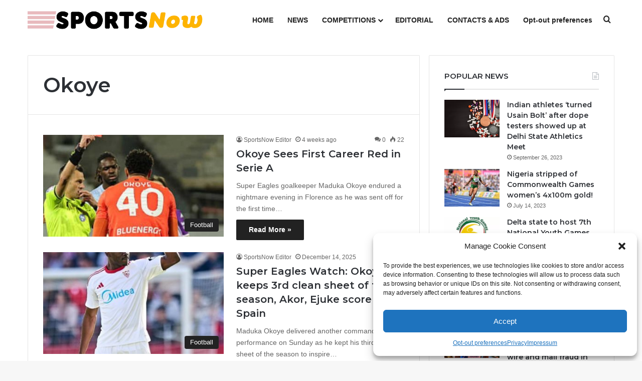

--- FILE ---
content_type: text/html; charset=utf-8
request_url: https://www.google.com/recaptcha/api2/aframe
body_size: 267
content:
<!DOCTYPE HTML><html><head><meta http-equiv="content-type" content="text/html; charset=UTF-8"></head><body><script nonce="2IFRuo-Qw6QPm_lRy0XgRA">/** Anti-fraud and anti-abuse applications only. See google.com/recaptcha */ try{var clients={'sodar':'https://pagead2.googlesyndication.com/pagead/sodar?'};window.addEventListener("message",function(a){try{if(a.source===window.parent){var b=JSON.parse(a.data);var c=clients[b['id']];if(c){var d=document.createElement('img');d.src=c+b['params']+'&rc='+(localStorage.getItem("rc::a")?sessionStorage.getItem("rc::b"):"");window.document.body.appendChild(d);sessionStorage.setItem("rc::e",parseInt(sessionStorage.getItem("rc::e")||0)+1);localStorage.setItem("rc::h",'1768699306209');}}}catch(b){}});window.parent.postMessage("_grecaptcha_ready", "*");}catch(b){}</script></body></html>